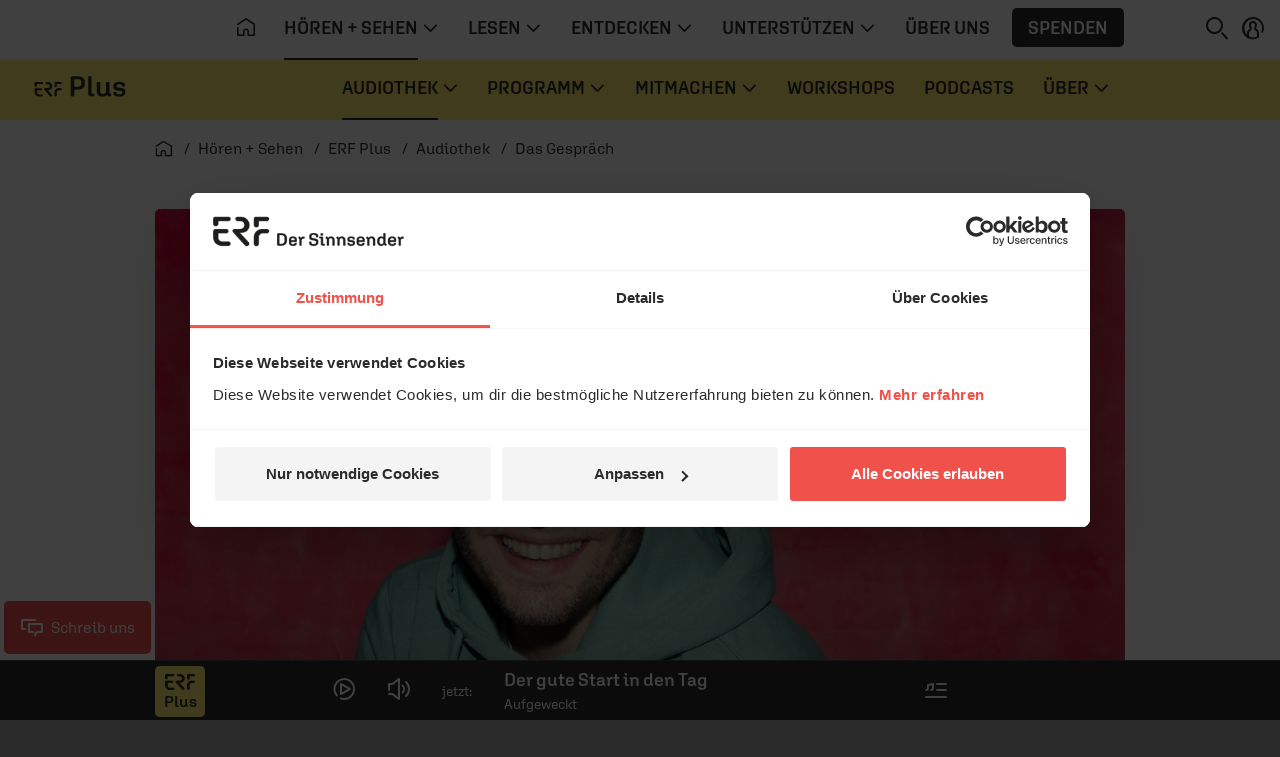

--- FILE ---
content_type: text/html; charset=UTF-8
request_url: https://www.erf.de/hoeren-sehen/erf-plus/audiothek/das-gespraech/38142-798
body_size: 14885
content:
<!doctype html>
<html lang="de" prefix="og: http://ogp.me/ns#">
<head>
        <script>
window.dataLayer = window.dataLayer || [];
function gtag(){dataLayer.push(arguments);}
gtag('js', new Date());
</script>    <script id="Cookiebot" src="https://consent.cookiebot.eu/uc.js" data-culture="de" data-cbid="1aa18f2d-877e-4ab4-8c5f-5c281e3c58a4" type="text/javascript" data-blockingmode="auto"></script>    <meta charset="utf-8" />
    <meta http-equiv="X-UA-Compatible" content="IE=edge,chrome=1" />
    <meta name="google-site-verification" content="RHwz9jfM9wuq1_lI6YSqYVBfYHniHpETR3OnbMTCBFE" />
    <meta name="google-site-verification" content="t6mpdCqCJ0zDkXM4fyNsfJ6dXgwyQdKH0rgtlkapNA4" />
    <meta name="viewport" content="width=device-width, initial-scale=1, shrink-to-fit=no" />
        <!-- ERF Plus -->        <link rel="apple-touch-icon" sizes="180x180" href="/data/manifest/plus/apple-touch-icon.png?v=pBzut9Eb" />
        <link rel="icon" type="image/png" sizes="32x32" href="/data/manifest/plus/favicon-32x32.png?v=pBzut9Eb" />
        <link rel="icon" type="image/png" sizes="16x16" href="/data/manifest/plus/favicon-16x16.png?v=pBzut9Eb" />
        <link rel="manifest" href="/data/manifest/plus/site.webmanifest?v=pBzut9Eb" />
        <link rel="mask-icon" href="/safari-pinned-tab.svg?v=pBzut9Eb" color="#f0514b" />
        <link rel="shortcut icon" href="/data/manifest/plus/favicon.ico?v=pBzut9Eb" />
        <meta name="msapplication-TileColor" content="#ffec73" />
        <meta name="msapplication-config" content="/data/manifest/plus/browserconfig.xml?v=pBzut9Eb" />
        <meta name="theme-color" content="#ffec73" />
        <meta name="apple-itunes-app" content="app-id=1182965099" />
                                        <title>„Jeder Mensch ist musikalisch“ - erf.de</title>

    <meta name="description" content="Musikproduzent und Gospelcoach Chris Lass: statt Theoriepauken Entdeckerfreude wecken." />

            <meta name="twitter:card" content="summary_large_image"/>

        <meta name="twitter:site" content="@ERFMedien_DE"/>

        <meta property="og:title"
              content="„Jeder Mensch ist musikalisch“ - erf.de"/>

        <meta property="og:type" content="article"/>

        <meta property="og:url" content="https://www.erf.de/hoeren-sehen/erf-plus/audiothek/das-gespraech/jeder-mensch-ist-musikalisch/38142-798"/>

        <meta property="og:image" content="https://www.erf.de/data/files/content.sources.r.erfplus.das.gespraech/1006203.jpg" />
<meta property="og:image:width" content="1120" />
<meta property="og:image:height" content="630" />
<meta property="og:image:secure_url" content="https://www.erf.de/data/files/content.sources.r.erfplus.das.gespraech/1006203.jpg" />
        <meta property="og:site_name" content="ERF Medien"/>

        <meta property="og:description" content="Musikproduzent und Gospelcoach Chris Lass: statt Theoriepauken Entdeckerfreude wecken."/>

        <meta property="og:locale" content="de_DE"/>

        <meta property="fb:admins" content="1240149597,100000969860132"/>
        <meta property="fb:pages" content="131191100238719"/>

            <link rel="amphtml" href="https://www.erf.de/amp/jeder-mensch-ist-musikalisch/38142-798"/>
    <link rel="canonical" href="https://www.erf.de/hoeren-sehen/erf-plus/audiothek/das-gespraech/jeder-mensch-ist-musikalisch/38142-798" />
    	<link rel="alternate" type="application/rss+xml" title="ERF Plus - Das Gespräch" href="https://www.erf.de/podcast/erf-plus-das-gespraech" />
    <!-- FONTS / CSS -->    <link href="/js/release/1.1.1206/build/web.css" rel="stylesheet" />
<link href="/js/release/1.1.1206/build/lazy-modules28.css" rel="stylesheet" />
<link href="/js/release/1.1.1206/build/lazy-vue0.css" rel="stylesheet" />
<link href="/js/release/1.1.1206/build/lazy-vue1.css" rel="stylesheet" />
<link href="/js/release/1.1.1206/build/lazy-vue2.css" rel="stylesheet" />
<link href="/js/release/1.1.1206/build/lazy-vue3.css" rel="stylesheet" />
<link href="/js/release/1.1.1206/build/lazy-vue5.css" rel="stylesheet" />
<link href="/js/release/1.1.1206/build/lazy-vue7.css" rel="stylesheet" />
<link href="/js/release/1.1.1206/build/lazy-vue8.css" rel="stylesheet" />
<link href="/js/release/1.1.1206/build/lazy-vue9.css" rel="stylesheet" />
<link href="/js/release/1.1.1206/build/lazy-vue10.css" rel="stylesheet" />
<link href="/js/release/1.1.1206/build/lazy-vue11.css" rel="stylesheet" />
<link href="/js/release/1.1.1206/build/lazy-vue12.css" rel="stylesheet" />
<link href="/js/release/1.1.1206/build/lazy-vue13.css" rel="stylesheet" />
<link href="/js/release/1.1.1206/build/lazy-vue15.css" rel="stylesheet" />
<link href="/js/release/1.1.1206/build/lazy-vue16.css" rel="stylesheet" />
<link href="/js/release/1.1.1206/build/lazy-vue17.css" rel="stylesheet" />
<link href="/js/release/1.1.1206/build/lazy-vue18.css" rel="stylesheet" />
<link href="/js/release/1.1.1206/build/lazy-vue19.css" rel="stylesheet" />
<link href="/js/release/1.1.1206/build/lazy-vue20.css" rel="stylesheet" />
<link href="/js/release/1.1.1206/build/lazy-vue21.css" rel="stylesheet" />
<link href="/js/release/1.1.1206/build/lazy-vue22.css" rel="stylesheet" />
<link href="/js/release/1.1.1206/build/lazy-vue23.css" rel="stylesheet" />
<link href="/js/release/1.1.1206/build/lazy-vue24.css" rel="stylesheet" />
<link href="/js/release/1.1.1206/build/lazy-vue25.css" rel="stylesheet" />
<link href="/js/release/1.1.1206/build/lazy-vue26.css" rel="stylesheet" />
<link href="/js/release/1.1.1206/build/lazy-vue27.css" rel="stylesheet" />
<link href="/js/release/1.1.1206/build/lazy-vue28.css" rel="stylesheet" />
<link href="/js/release/1.1.1206/build/lazy-vue29.css" rel="stylesheet" />
<link href="/js/release/1.1.1206/build/lazy-vue30.css" rel="stylesheet" />
<link href="/js/release/1.1.1206/build/lazy-vue31.css" rel="stylesheet" />
<link href="/js/release/1.1.1206/build/lazy-vue32.css" rel="stylesheet" />
<link href="/js/release/1.1.1206/build/lazy-vue33.css" rel="stylesheet" />
<link href="/js/release/1.1.1206/build/lazy-vue34.css" rel="stylesheet" />
<link href="/js/release/1.1.1206/build/lazy-vue35.css" rel="stylesheet" />
<link href="/js/release/1.1.1206/build/lazy-vue36.css" rel="stylesheet" />
<link href="/js/release/1.1.1206/build/lazy-vue38.css" rel="stylesheet" />
<link href="/js/release/1.1.1206/build/lazy-vue39.css" rel="stylesheet" />
<link href="/js/release/1.1.1206/build/lazy-vue40.css" rel="stylesheet" />
<link href="/js/release/1.1.1206/build/lazy-vue44.css" rel="stylesheet" />
<link href="/js/release/1.1.1206/build/lazy-vue45.css" rel="stylesheet" />
<link href="/js/release/1.1.1206/build/lazy-vue46.css" rel="stylesheet" />
<link href="/js/release/1.1.1206/build/lazy-vue48.css" rel="stylesheet" />
<link href="/js/release/1.1.1206/build/4334.css" rel="stylesheet" />
<link href="/js/release/1.1.1206/build/lazy-modules8.css" rel="stylesheet" />
<link href="/js/release/1.1.1206/build/lazy-modules10.css" rel="stylesheet" />
<link href="/js/release/1.1.1206/build/lazy-modules20.css" rel="stylesheet" />
<link href="/js/release/1.1.1206/build/lazy-modules22.css" rel="stylesheet" />
<link href="/js/release/1.1.1206/build/lazy-modules26.css" rel="stylesheet" />
<link href="/js/release/1.1.1206/build/lazy-modules38.css" rel="stylesheet" />
<link href="/js/release/1.1.1206/build/9384.css" rel="stylesheet" />
<link href="/js/release/1.1.1206/build/4200.css" rel="stylesheet" />
<meta name="color-scheme" content="light">        <script>
        var erfaWait=function(n,t){var a=0,e=setInterval(function(){a+=1,(n()||20===a)&&(clearInterval(e),n()&&t())},100)};window.erfa={page:function(n){erfaWait(function(){return window.ga},function(){window.ga("send","pageview",n.path)}),erfaWait(function(){return window._paq},function(){window._paq.push(["setCustomUrl",n.path]),window._paq.push(["trackPageView",n.title])})},event:function(n){erfaWait(function(){return window.ga},function(){window.ga("send","event",n.category,n.action,n.label,n.value)}),erfaWait(function(){return window._paq},function(){window._paq.push(["trackEvent",n.category,n.action,n.label,n.value])})}};
    </script></head>
<body class="plus" data-spy="scroll" data-target="#erf-main-nav" data-offset="120" style="--vh: 1vh;"><div id="container">    <header>    <div id="messages" aria-live="polite" class="container"></div>
            <a href="#content" class="sr-only sr-only-focusable">Navigation überspringen</a>        <nav id="erf-main-nav" class="with-banner">            <div class="erf-nav__bg bgbrandcolor d-flex">                <button class="btn d-lg-none d-print-none" data-toggle="nav" data-target="#erf-main-nav" aria-controls="erf-main-nav" aria-expanded="false" aria-label="Menü öffnen">                    <i class="ci ci-menu"></i>                </button>                            <div class="nav__logo">                <a href="/hoeren-sehen/erf-plus/5885?reset=1" title="ERF plus">                    <svg class=" logo-plus" role="img" aria-label="ERF plus Logo">                        <use xlink:href="/images/release/1.1.1206/v2021/all.svg#Logo_ERF_Plus"></use>                    </svg>                </a>            </div>
                        </div>
            <div class="erf-nav navbar navbar-expand-lg container-lg d-print-none">                <div class="erf-nav__content">                    <div class="erf-nav__content__header d-lg-none">                        <button class="btn btn__close d-lg-none" data-toggle="nav" data-target="#erf-main-nav" aria-controls="erf-main-nav" aria-expanded="false" aria-label="Menü schließen">                            <i class="ci ci-close"></i>                        </button>                        <button class="btn btn__back" data-toggle="nav__track" data-target="#erf-main-nav" aria-controls="erf-main-nav__track" aria-expanded="false" aria-label="Zurück zum Hauptmenü">                            <i class="ci ci-chevron-left"></i>&nbsp; Zurück
                        </button>                    </div>
                    <div class="nav__track" id="erf-main-nav__track">                                <div class="nav__track__item nav__primary">                        <div class="nav__logo">                <a href="/startseite/1?reset=1" title="ERF">                    <svg class="d-lg-none logo-erf-cr" role="img" aria-label="ERF Logo">                        <use xlink:href="/images/release/1.1.1206/v2021/all.svg#Logo_ERF_Dachmarke_Claim-rechts"></use>                    </svg>                </a>            </div>
                                                <ul class="nav nav__level-0 navbar-nav">                            <li class="nav-item d-none d-lg-block">                    <a class="nav-link" href="/startseite/1?ref=top&amp;reset=1" title="Startseite" aria-label="Startseite">                        <i class="ci ci-home" aria-hidden="true"></i>                    </a>                </li>                        
        <li class="nav-item dropdown">            <a class="nav-link dropdown-toggle active " title="" href="#" data-toggle="dropdown" aria-haspopup="true" aria-expanded="false" id="hoeren-sehen">                <span>Hören + Sehen</span>                                    <i class="ci ci-chevron-down" aria-hidden="true"></i>                            </a>                            <div class="dropdown-menu" aria-labelledby="hoeren-sehen">                    <ul class="nav nav__level-1 container">                        
        <li class="nav-item ">            <a class="nav-link  active " title="" href="/hoeren-sehen/erf-plus/5885?ref=top&amp;reset=1">                <span>ERF Plus</span>                            </a>                    </li>        
        <li class="nav-item ">            <a class="nav-link   " title="" href="/hoeren-sehen/erf-jess/51622?ref=top&amp;reset=1">                <span>ERF Jess</span>                            </a>                    </li>        
        <li class="nav-item ">            <a class="nav-link   " title="" href="/hoeren-sehen/podcasts/93?ref=top&amp;reset=1">                <span>Podcasts</span>                            </a>                    </li>        
        <li class="nav-item ">            <a class="nav-link   " title="" href="/hoeren-sehen/erf-mediathek/4049?ref=top&amp;reset=1">                <span>ERF Mediathek</span>                            </a>                    </li>        
        <li class="nav-item ">            <a class="nav-link   " title="" href="/hoeren-sehen/erf-mensch-gott/8190?ref=top&amp;reset=1">                <span>ERF Mensch Gott</span>                            </a>                    </li>        
        <li class="nav-item ">            <a class="nav-link   " title="" href="/hoeren-sehen/erf-gottesdienst/13682?ref=top&amp;reset=1">                <span>ERF Gottesdienst</span>                            </a>                    </li>        
        <li class="nav-item ">            <a class="nav-link   " title="" href="/hoeren-sehen/empfang/8628?ref=top&amp;reset=1">                <span>Empfang</span>                            </a>                    </li>                            </ul>
                    </div>
                    </li>        
        <li class="nav-item dropdown">            <a class="nav-link dropdown-toggle  " title="" href="#" data-toggle="dropdown" aria-haspopup="true" aria-expanded="false" id="lesen">                <span>Lesen</span>                                    <i class="ci ci-chevron-down" aria-hidden="true"></i>                            </a>                            <div class="dropdown-menu" aria-labelledby="lesen">                    <ul class="nav nav__level-1 container">                        
        <li class="nav-item ">            <a class="nav-link   " title="" href="/lesen/erf-antenne/130?ref=top&amp;reset=1">                <span>ERF Antenne</span>                            </a>                    </li>        
        <li class="nav-item ">            <a class="nav-link   " title="" href="/lesen/themen/8008?ref=top&amp;reset=1">                <span>Themen</span>                            </a>                    </li>        
        <li class="nav-item ">            <a class="nav-link   " title="" href="/lesen/themen/dossiers/30409?ref=top&amp;reset=1">                <span>Dossiers</span>                            </a>                    </li>        
        <li class="nav-item ">            <a class="nav-link   " title="" href="/lesen/glaubens-faq/33618?ref=top&amp;reset=1">                <span>Glaubens-FAQ</span>                            </a>                    </li>        
        <li class="nav-item ">            <a class="nav-link   onclick-outbound" title="" href="/lesen/newsletter/newsletter-bestellen/55680?ref=top&amp;reset=1" data-param="[&quot;this&quot;,&quot;Newsletter&quot;,&quot;BUTTON_MENU&quot;]">                <span>Newsletter</span>                            </a>                    </li>                            </ul>
                    </div>
                    </li>        
        <li class="nav-item dropdown">            <a class="nav-link dropdown-toggle  " title="" href="#" data-toggle="dropdown" aria-haspopup="true" aria-expanded="false" id="entdecken">                <span>Entdecken</span>                                    <i class="ci ci-chevron-down" aria-hidden="true"></i>                            </a>                            <div class="dropdown-menu" aria-labelledby="entdecken">                    <ul class="nav nav__level-1 container">                        
        <li class="nav-item ">            <a class="nav-link   " title="" href="https://www.bibleserver.com" target="_blank">                <span>ERF Bibleserver</span>                            </a>                    </li>        
        <li class="nav-item ">            <a class="nav-link   " title="" href="/entdecken/events/17100?ref=top&amp;reset=1">                <span>Events</span>                            </a>                    </li>        
        <li class="nav-item ">            <a class="nav-link   " title="" href="/entdecken/reiseportal/48?ref=top&amp;reset=1">                <span>Reiseportal</span>                            </a>                    </li>        
        <li class="nav-item ">            <a class="nav-link   " title="" href="https://shop.erf.de" target="_blank">                <span>ERF Shop</span>                            </a>                    </li>        
        <li class="nav-item ">            <a class="nav-link   " title="" href="/entdecken/erf-workshops/18000?ref=top&amp;reset=1">                <span>ERF Workshops</span>                            </a>                    </li>                            </ul>
                    </div>
                    </li>        
        <li class="nav-item dropdown">            <a class="nav-link dropdown-toggle  " title="" href="#" data-toggle="dropdown" aria-haspopup="true" aria-expanded="false" id="unterstuetzen">                <span>Unterstützen</span>                                    <i class="ci ci-chevron-down" aria-hidden="true"></i>                            </a>                            <div class="dropdown-menu" aria-labelledby="unterstuetzen">                    <ul class="nav nav__level-1 container">                        
        <li class="nav-item ">            <a class="nav-link   " title="" href="/unterstuetzen/spenden/4243?ref=top&amp;reset=1">                <span>Spenden</span>                            </a>                    </li>        
        <li class="nav-item ">            <a class="nav-link   " title="" href="/unterstuetzen/erf-freunde/16885?ref=top&amp;reset=1">                <span>ERF Freunde</span>                            </a>                    </li>        
        <li class="nav-item ">            <a class="nav-link   " title="" href="/unterstuetzen/erf-global-hope/30133?ref=top&amp;reset=1">                <span>ERF Global Hope</span>                            </a>                    </li>        
        <li class="nav-item ">            <a class="nav-link   " title="" href="/unterstuetzen/gebet-beim-erf/31436?ref=top&amp;reset=1">                <span>Gebet beim ERF</span>                            </a>                    </li>                            </ul>
                    </div>
                    </li>        
        <li class="nav-item ">            <a class="nav-link   " title="" href="/ueber-uns/50006?ref=top&amp;reset=1">                <span>Über uns</span>                            </a>                    </li>                                    <li class="nav-item d-none d-lg-flex">                    <button class="btn btn-menu_donation onclick-spenden" data-param="[null,&quot;BUTTON_MENU&quot;]">Spenden</button>                </li>                    </ul>
                            </div>
                                            <div class="nav__track__item nav__secondary">                            <div class="nav__logo">                <a href="/hoeren-sehen/erf-plus/5885?reset=1" title="ERF plus">                    <svg class=" logo-plus" role="img" aria-label="ERF plus Logo">                        <use xlink:href="/images/release/1.1.1206/v2021/all.svg#Logo_ERF_Plus"></use>                    </svg>                </a>            </div>
                                                    <ul class="nav nav__level-0 navbar-nav">                        
        <li class="nav-item dropdown">            <a class="nav-link dropdown-toggle active " title="" href="#" data-toggle="dropdown" aria-haspopup="true" aria-expanded="false" id="audiothek">                <span>Audiothek</span>                                    <i class="ci ci-chevron-down" aria-hidden="true"></i>                            </a>                            <div class="dropdown-menu" aria-labelledby="audiothek">                    <style>            .erf-nav.navbar .nav .dropdown-menu .nav ul.tseries {
                padding: 0 0.5rem;
                width: 100%;
                margin-bottom: 1rem;
            }

            .erf-nav.navbar .nav .dropdown-menu .nav ul.tseries .nav-link {
                width: 100%;
            }

            @media (min-width: 1050px) {
                .erf-nav.navbar .nav .dropdown-menu .nav .nav-item {
                    width: 100%!important;
                }

                .erf-nav.navbar .nav .dropdown-menu .nav ul.tseries {
                    width: 25%;
                    margin-bottom: 0;
                }
            }
        </style>        <div class="nav nav__level-1 container">                            <ul class="list-unstyled tseries">                    <li class="text-uppercase ml-n2">                        Live &amp; Magazin                    </li>                    
        <li class="nav-item ">            <a class="nav-link   " title="" href="/hoeren-sehen/erf-plus/audiothek/aktuelles-vom-tag/6719?ref=top&amp;reset=1">                <span>Aktuelles vom Tag</span>                            </a>                    </li>        
        <li class="nav-item ">            <a class="nav-link   " title="" href="/hoeren-sehen/erf-plus/audiothek/aufgeweckt/8295?ref=top&amp;reset=1">                <span>Aufgeweckt</span>                            </a>                    </li>        
        <li class="nav-item ">            <a class="nav-link   " title="" href="/hoeren-sehen/erf-plus/audiothek/der-feierabend/38184?ref=top&amp;reset=1">                <span>Der Feierabend</span>                            </a>                    </li>        
        <li class="nav-item ">            <a class="nav-link   " title="" href="/hoeren-sehen/erf-plus/audiothek/erf-plus-spezial/2295?ref=top&amp;reset=1">                <span>ERF Plus spezial</span>                            </a>                    </li>        
        <li class="nav-item ">            <a class="nav-link   " title="" href="/hoeren-sehen/erf-plus/audiothek/gern-gehoert/8308?ref=top&amp;reset=1">                <span>Gern Gehört</span>                            </a>                    </li>                        </ul>
                                <ul class="list-unstyled tseries">                    <li class="text-uppercase ml-n2">                        Bibel &amp; Leben                    </li>                    
        <li class="nav-item ">            <a class="nav-link   " title="" href="/hoeren-sehen/erf-plus/audiothek/angedacht/41405?ref=top&amp;reset=1">                <span>Angedacht</span>                            </a>                    </li>        
        <li class="nav-item ">            <a class="nav-link   " title="" href="/hoeren-sehen/erf-plus/audiothek/bibellesen-mit-ulrich-parzany/18034?ref=top&amp;reset=1">                <span>Bibellesen mit Ulrich Parzany</span>                            </a>                    </li>        
        <li class="nav-item ">            <a class="nav-link   " title="" href="/hoeren-sehen/erf-plus/audiothek/bibletunes/55199?ref=top&amp;reset=1">                <span>Bibletunes</span>                            </a>                    </li>        
        <li class="nav-item ">            <a class="nav-link   " title="" href="/hoeren-sehen/erf-plus/audiothek/erf-gottesdienst/8312?ref=top&amp;reset=1">                <span>ERF Gottesdienst</span>                            </a>                    </li>        
        <li class="nav-item ">            <a class="nav-link   " title="" href="/hoeren-sehen/erf-plus/audiothek/gib-alles-nur-nicht-auf/40135?ref=top&amp;reset=1">                <span>Gib alles, nur nicht auf!</span>                            </a>                    </li>        
        <li class="nav-item ">            <a class="nav-link   " title="" href="/hoeren-sehen/erf-plus/audiothek/herz-mund/57149?ref=top&amp;reset=1">                <span>HERZ+MUND</span>                            </a>                    </li>        
        <li class="nav-item ">            <a class="nav-link   " title="" href="/hoeren-sehen/erf-plus/audiothek/wortgut/20599?ref=top&amp;reset=1">                <span>WortGut</span>                            </a>                    </li>                        </ul>
                                <ul class="list-unstyled tseries">                    <li class="text-uppercase ml-n2">                        Tägliche Impulse                    </li>                    
        <li class="nav-item ">            <a class="nav-link   " title="" href="/hoeren-sehen/erf-plus/audiothek/anstoss/72?ref=top&amp;reset=1">                <span>Anstoß</span>                            </a>                    </li>        
        <li class="nav-item ">            <a class="nav-link   " title="" href="/hoeren-sehen/erf-plus/audiothek/bibel-heute/5222?ref=top&amp;reset=1">                <span>Bibel heute</span>                            </a>                    </li>        
        <li class="nav-item ">            <a class="nav-link   " title="" href="/hoeren-sehen/erf-plus/audiothek/durch-die-bibel/10932?ref=top&amp;reset=1">                <span>Durch die Bibel</span>                            </a>                    </li>        
        <li class="nav-item ">            <a class="nav-link   " title="" href="/hoeren-sehen/erf-plus/audiothek/ein-wunder-fuer-jeden-tag/41650?ref=top&amp;reset=1">                <span>Ein Wunder für jeden Tag</span>                            </a>                    </li>        
        <li class="nav-item ">            <a class="nav-link   " title="" href="/hoeren-sehen/erf-plus/audiothek/kurzgefasst/58467?ref=top&amp;reset=1">                <span>Kurzgefasst</span>                            </a>                    </li>        
        <li class="nav-item ">            <a class="nav-link   " title="" href="/hoeren-sehen/erf-plus/audiothek/wort-zum-tag/73?ref=top&amp;reset=1">                <span>Wort zum Tag</span>                            </a>                    </li>                        </ul>
                                <ul class="list-unstyled tseries">                    <li class="text-uppercase ml-n2">                        Kultur &amp; Menschen                    </li>                    
        <li class="nav-item ">            <a class="nav-link  active " title="" href="/hoeren-sehen/erf-plus/audiothek/das-gespraech/38142?ref=top&amp;reset=1">                <span>Das Gespräch</span>                            </a>                    </li>        
        <li class="nav-item ">            <a class="nav-link   " title="" href="/hoeren-sehen/erf-plus/audiothek/die-musik-geschichte/37248?ref=top&amp;reset=1">                <span>Die Musik-Geschichte</span>                            </a>                    </li>        
        <li class="nav-item ">            <a class="nav-link   " title="" href="/hoeren-sehen/erf-plus/audiothek/erf-mensch-gott/40331?ref=top&amp;reset=1">                <span>ERF Mensch Gott</span>                            </a>                    </li>        
        <li class="nav-item ">            <a class="nav-link   " title="" href="/hoeren-sehen/erf-plus/audiothek/lesezeichen/3680?ref=top&amp;reset=1">                <span>Lesezeichen</span>                            </a>                    </li>        
        <li class="nav-item ">            <a class="nav-link   " title="" href="/hoeren-sehen/erf-plus/audiothek/lied-der-woche/2933?ref=top&amp;reset=1">                <span>Lied der Woche</span>                            </a>                    </li>        
        <li class="nav-item ">            <a class="nav-link   " title="" href="/hoeren-sehen/erf-plus/audiothek/musik-spezial/38218?ref=top&amp;reset=1">                <span>Musik spezial</span>                            </a>                    </li>        
        <li class="nav-item ">            <a class="nav-link   " title="" href="/hoeren-sehen/erf-plus/audiothek/vorgelesen/40972?ref=top&amp;reset=1">                <span>Vorgelesen</span>                            </a>                    </li>                        </ul>
                        </div>
                        </div>
                    </li>        
        <li class="nav-item dropdown">            <a class="nav-link dropdown-toggle  " title="" href="#" data-toggle="dropdown" aria-haspopup="true" aria-expanded="false" id="programm">                <span>Programm</span>                                    <i class="ci ci-chevron-down" aria-hidden="true"></i>                            </a>                            <div class="dropdown-menu" aria-labelledby="programm">                    <ul class="nav nav__level-1 container">                        
        <li class="nav-item ">            <a class="nav-link   " title="" href="/hoeren-sehen/erf-plus/programm/4167?ref=top&amp;reset=1">                <span>Tagesprogramm</span>                            </a>                    </li>        
        <li class="nav-item ">            <a class="nav-link   " title="" href="/hoeren-sehen/erf-plus/programm/playlist/1220?ref=top&amp;reset=1">                <span>Playlist</span>                            </a>                    </li>                            </ul>
                    </div>
                    </li>        
        <li class="nav-item dropdown">            <a class="nav-link dropdown-toggle  " title="" href="#" data-toggle="dropdown" aria-haspopup="true" aria-expanded="false" id="mitmachen">                <span>Mitmachen</span>                                    <i class="ci ci-chevron-down" aria-hidden="true"></i>                            </a>                            <div class="dropdown-menu" aria-labelledby="mitmachen">                    <ul class="nav nav__level-1 container">                        
        <li class="nav-item ">            <a class="nav-link   " title="" href="/hoeren-sehen/erf-plus/mitmachen/spenden/57538?ref=top&amp;reset=1">                <span>Spenden</span>                            </a>                    </li>        
        <li class="nav-item ">            <a class="nav-link   " title="" href="/hoeren-sehen/erf-plus/mitmachen/das-gebet/58621?ref=top&amp;reset=1">                <span>Das Gebet</span>                            </a>                    </li>        
        <li class="nav-item ">            <a class="nav-link   " title="" href="/hoeren-sehen/erf-plus/mitmachen/erf-plus-freunde/58132?ref=top&amp;reset=1">                <span>ERF Plus Freunde</span>                            </a>                    </li>        
        <li class="nav-item ">            <a class="nav-link   " title="" href="/hoeren-sehen/erf-plus/mitmachen/liedwunsch/1224?ref=top&amp;reset=1">                <span>Liedwunsch</span>                            </a>                    </li>        
        <li class="nav-item ">            <a class="nav-link   " title="" href="/entdecken/events/17100?ref=top&amp;reset=1">                <span>Events</span>                            </a>                    </li>        
        <li class="nav-item ">            <a class="nav-link   " title="" href="/hoeren-sehen/erf-plus/mitmachen/ehrenamt/57247?ref=top&amp;reset=1">                <span>Ehrenamt</span>                            </a>                    </li>        
        <li class="nav-item ">            <a class="nav-link   " title="" href="/hoeren-sehen/erf-plus/mitmachen/kontakt/57403?ref=top&amp;reset=1">                <span>Kontakt</span>                            </a>                    </li>                            </ul>
                    </div>
                    </li>        
        <li class="nav-item ">            <a class="nav-link   " title="" href="/hoeren-sehen/erf-plus/workshops/34207?ref=top&amp;reset=1">                <span>Workshops</span>                            </a>                    </li>        
        <li class="nav-item ">            <a class="nav-link   " title="" href="/hoeren-sehen/erf-plus/podcasts/57423?ref=top&amp;reset=1">                <span>Podcasts</span>                            </a>                    </li>        
        <li class="nav-item dropdown">            <a class="nav-link dropdown-toggle  " title="" href="#" data-toggle="dropdown" aria-haspopup="true" aria-expanded="false" id="ueber">                <span>Über</span>                                    <i class="ci ci-chevron-down" aria-hidden="true"></i>                            </a>                            <div class="dropdown-menu" aria-labelledby="ueber">                    <ul class="nav nav__level-1 container">                        
        <li class="nav-item ">            <a class="nav-link   " title="" href="/hoeren-sehen/erf-plus/ueber/team/8476?ref=top&amp;reset=1">                <span>Team</span>                            </a>                    </li>        
        <li class="nav-item ">            <a class="nav-link   " title="" href="/8628?reset=1#erfplus" target="_blank">                <span>Empfang</span>                            </a>                    </li>        
        <li class="nav-item ">            <a class="nav-link   " title="" href="/hoeren-sehen/erf-plus/ueber/app/20834?ref=top&amp;reset=1">                <span>App</span>                            </a>                    </li>                            </ul>
                    </div>
                    </li>                            </ul>
                                </div>
                                </div>
                            <div class="erf-nav__content__footer px-3 pb-3 d-lg-none" id="login_mobile">
            <div class="py-3 d-flex flex-column align-items-start justify-content-center">
                <button class="btn btn-menu_donation onclick-spenden" data-param="[null,&quot;BUTTON_MENU&quot;]">Spenden</button>
                                    <button class="btn p-0 d-inline-flex align-items-center justify-content-start onclick-login">
                        <i class="ci ci-profile mr-2"></i>&nbsp;ANMELDEN
                    </button>
                            </div>

        </div>

                            <div class="erf-nav__content__footer__bc px-3 pt-3 d-lg-none">                                <nav class="breadcrumb ">            <ol itemscope="itemscope" itemtype="https://schema.org/BreadcrumbList">                <li itemprop="itemListElement" itemscope="itemscope" itemtype="https://schema.org/ListItem">                    <a itemprop="item" href="/startseite/1?reset=1" title="Startseite">                        <i class="ci ci-home" aria-hidden="true"></i>                        <span itemprop="name" class="sr-only">Startseite</span>                    </a>                    <meta itemprop="position" content="1" />
                </li>                                    <li itemprop="itemListElement" itemscope="itemscope" itemtype="https://schema.org/ListItem">                        <a itemprop="item" href="/hoeren-sehen/1?reset=1">                            <span itemprop="name">Hören + Sehen</span>                        </a>                        <meta itemprop="position" content="2" />
                    </li>                                    <li itemprop="itemListElement" itemscope="itemscope" itemtype="https://schema.org/ListItem">                        <a itemprop="item" href="/hoeren-sehen/erf-plus/5885?reset=1">                            <span itemprop="name">ERF Plus</span>                        </a>                        <meta itemprop="position" content="3" />
                    </li>                                    <li itemprop="itemListElement" itemscope="itemscope" itemtype="https://schema.org/ListItem">                        <a itemprop="item" href="/hoeren-sehen/erf-plus/audiothek/65?reset=1">                            <span itemprop="name">Audiothek</span>                        </a>                        <meta itemprop="position" content="4" />
                    </li>                                    <li itemprop="itemListElement" itemscope="itemscope" itemtype="https://schema.org/ListItem">                        <a itemprop="item" href="/hoeren-sehen/erf-plus/audiothek/das-gespraech/38142?reset=1">                            <span itemprop="name">Das Gespräch</span>                        </a>                        <meta itemprop="position" content="5" />
                    </li>                            </ol>        </nav>                            </div>
                </div>
            </div>
            <div class="erf-nav__features d-print-none">                <div id="erf-nav__features__target" class="d-inline-block"></div>
                <button class="btn p-0 mr-0 mr-lg-2" aria-expanded="true" aria-controls="collapseSearch" id="searchBTN" aria-label="Suchen">                    <i class="ci ci-search"></i>                </button>                                <button class="btn p-0 d-none d-lg-inline-block onclick-login" aria-label="anmelden" id="login">
            <i class="ci ci-profile"></i>
        </button>
                        </div>
            <!-- Search Collapse -->
<div id="collapseSearch" class="search ">
    <div class="container">
        <div class="row">
            <div class="offset-md-1 col-md-10 px-3 px-md-gap">
                <form action="/act.php?PHPSESSID=ba5a7fc249accc4b37d8895eaafdb6ab" method="post" role="search">
                    <label for="NAV_MetaSuchtext" class="invisible">Suche auf erf.de</label>
                    <input type="search" name="NAV_MetaSuchtext" class="form-control" placeholder="Suchen" id="NAV_MetaSuchtext" value="" />

                    <input name="node" type="hidden" value="1097" />

                    <input name="range" type="hidden" value="" />

                    <input name="page" type="hidden" value="1" />

                    <input name="NAV_CatSelect" type="hidden" value="0" />

                    <button type="submit" name="find" class="btn" aria-label="Suche auslösen"><i class="ci ci-search"></i></button>
                </form>

            </div>

        </div>

    </div>

</div>
            <div class="erf-nav__overlay d-print-none"></div>
        </nav>                    <div class="navbar-brand__banner"></div>
            </header>    <main class="main">                <div id="content" class="container">                                <div class="row mb-lg-4"><div class="col-12">        <nav class="breadcrumb d-none d-lg-block">
            <ol itemscope="itemscope" itemtype="https://schema.org/BreadcrumbList">
                <li itemprop="itemListElement" itemscope="itemscope"
                    itemtype="https://schema.org/ListItem">
                    <a itemprop="item" href="/startseite/1?reset=1" title="Startseite">
                        <i class="ci ci-home" aria-hidden="true"></i>
                        <span itemprop="name" class="sr-only">Startseite</span>
                    </a>
                    <meta itemprop="position" content="1"/>

                </li>
                                    <li itemprop="itemListElement" itemscope="itemscope"
                        itemtype="https://schema.org/ListItem">
                        <a itemprop="item" href="/hoeren-sehen/1?reset=1">
                            <span itemprop="name">Hören + Sehen</span>
                        </a>
                        <meta itemprop="position" content="2"/>

                    </li>
                                    <li itemprop="itemListElement" itemscope="itemscope"
                        itemtype="https://schema.org/ListItem">
                        <a itemprop="item" href="/hoeren-sehen/erf-plus/5885?reset=1">
                            <span itemprop="name">ERF Plus</span>
                        </a>
                        <meta itemprop="position" content="3"/>

                    </li>
                                    <li itemprop="itemListElement" itemscope="itemscope"
                        itemtype="https://schema.org/ListItem">
                        <a itemprop="item" href="/hoeren-sehen/erf-plus/audiothek/65?reset=1">
                            <span itemprop="name">Audiothek</span>
                        </a>
                        <meta itemprop="position" content="4"/>

                    </li>
                                    <li itemprop="itemListElement" itemscope="itemscope"
                        itemtype="https://schema.org/ListItem">
                        <a itemprop="item" href="/hoeren-sehen/erf-plus/audiothek/das-gespraech/38142?reset=1">
                            <span itemprop="name">Das Gespräch</span>
                        </a>
                        <meta itemprop="position" content="5"/>

                    </li>
                            </ol>
        </nav>

        </div>
</div>
<div id="mediathek" class="border-transparent"><div class="row"><div class="col-12"><article class="mt-3 mt-sm-4 mt-md-5 mt-lg-0"><header>                <figure class="header_image_copyright">
                    <img src="/data/files/content.sources.r.erfplus.das.gespraech/1006203.jpg" aria-label="„Jeder Mensch ist musikalisch“" width="1120" height="630" />
                    <figcaption class="copyright">© Marta Urbanelis</figcaption>
                </figure>
                <div class="row"><div class="offset-md-1 col-lg-8 col-md-10"><hgroup><h3 class="card-roof-line font-weight-bold"><time pubdate="pubdate" datetime="2024-08-01">01.08.2024</time><span class="font-weight-normal"> / Das Gespräch</span></h3><h1>„Jeder Mensch ist musikalisch“</h1><p class="erf-plus-daily">Musikproduzent und Gospelcoach Chris Lass: statt Theoriepauken Entdeckerfreude wecken.</p>
</hgroup></div>
</div>
</header><div class="row"><div class="offset-md-1 col-lg-8 col-md-10"></div>
</div>
<div class="row"><div class="offset-md-1 col-md-11"><div data-comp-name="AudioPlayer" class="vue-loading erf-audio no-print plus" data-player-id="player1662229113" data-file="/data/files/content.sources.r.erfplus.das.gespraech/1006039.mp3" data-title="„Jeder Mensch ist musikalisch“" data-album="Das Gespräch" data-artwork="/data/files/workflow.modules/1101349_1120_retina.jpg" data-download="true" data-podcast="true"></div>

</div>
</div>
            <div class="row">
                <div class="offset-md-1 col-md-8">
                    <div class="article_bottom mb-4">
                                    <div class="share-box d-print-none social-fixed">
                <ul class="social_media erf-social_media flex-wrap">
                    <li>
                        <a href="whatsapp://send?text=%E2%80%9EJeder%20Mensch%20ist%20musikalisch%E2%80%9C%3A%20https%3A%2F%2Fwww.erf.de%2Fhoeren-sehen%2Ferf-plus%2Faudiothek%2Fdas-gespraech%2Fjeder-mensch-ist-musikalisch%2F38142-798"
                           target="_blank" onclick="return gaOutboundLink(this, 'share-buttons', 'whatsapp');"
                           aria-label="Auf Whatsapp teilen">
                            <i class="ci ci-whatsapp" aria-hidden="true"></i>
                        </a>
                    </li>
                    <li>
                        <a href="https://www.facebook.com/share.php?u=https%3A%2F%2Fwww.erf.de%2Fhoeren-sehen%2Ferf-plus%2Faudiothek%2Fdas-gespraech%2Fjeder-mensch-ist-musikalisch%2F38142-798"
                           data-popup="yes" target="_blank"
                           onclick="return gaOutboundLink(this, 'share-buttons', 'facebook');"
                           aria-label="Auf Facebook teilen">
                            <i class="ci ci-facebook" aria-hidden="true"></i>
                        </a>
                    </li>
                    <li>
                        <a href="https://twitter.com/intent/tweet?text=%E2%80%9EJeder%20Mensch%20ist%20musikalisch%E2%80%9C%3A%20https%3A%2F%2Fwww.erf.de%2Fhoeren-sehen%2Ferf-plus%2Faudiothek%2Fdas-gespraech%2Fjeder-mensch-ist-musikalisch%2F38142-798"
                           target="_blank" data-popup="yes"
                           onclick="return gaOutboundLink(this, 'share-buttons', 'twitter');"
                           aria-label="Auf X teilen">
                            <i class="ci ci-x" aria-hidden="true"></i>
                        </a>
                    </li>
                    <li>
                        <a href="https://t.me/share/url?url=https%3A%2F%2Fwww.erf.de%2Fhoeren-sehen%2Ferf-plus%2Faudiothek%2Fdas-gespraech%2Fjeder-mensch-ist-musikalisch%2F38142-798&amp;text=https%3A%2F%2Fwww.erf.de%2Fhoeren-sehen%2Ferf-plus%2Faudiothek%2Fdas-gespraech%2Fjeder-mensch-ist-musikalisch%2F38142-798"
                           target="_blank" data-popup="yes"
                           onclick="return gaOutboundLink(this, 'share-buttons', 'telegram');"
                           aria-label="Auf Telegram teilen">
                            <i class="ci ci-telegram" aria-hidden="true"></i>
                        </a>
                    </li>
                    <li>
                        <a href="/cdn-cgi/l/email-protection#[base64]" target="_blank" onclick="return gaOutboundLink(this, 'share-buttons', 'email');" aria-label="Beitrag per E-Mail weiterempfehlen">
                            <i class="ci ci-email" aria-hidden="true"></i>
                        </a>
                    </li>
                    <li>
                        <a href="https://www.linkedin.com/shareArticle?mini=true&amp;url=https%3A%2F%2Fwww.erf.de%2Fhoeren-sehen%2Ferf-plus%2Faudiothek%2Fdas-gespraech%2Fjeder-mensch-ist-musikalisch%2F38142-798&amp;title=%E2%80%9EJeder%20Mensch%20ist%20musikalisch%E2%80%9C"
                           target="_blank" data-popup="yes"
                           onclick="return gaOutboundLink(this, 'share-buttons', 'linkedin');"
                           aria-label="Auf LinkedIn teilen">
                            <i class="ci ci-linkedin" aria-hidden="true"></i>
                        </a>
                    </li>
                    <li>
                        <a href="javascript:void(0)"
                           target="_self"
                           data-toggle="tooltip"
                           data-mode="clipboard"
                           data-url="https://www.erf.de/hoeren-sehen/erf-plus/audiothek/das-gespraech/jeder-mensch-ist-musikalisch/38142-798"
                           data-message="Link kopiert!"
                           onclick="return gaOutboundLink(this, 'share-buttons', 'copy');"
                           aria-label="Link kopieren">
                            <i class="ci ci-copy" aria-hidden="true"></i>
                        </a>
                    </li>
                                    </ul>

            </div>

                                </div>

                </div>

            </div>

            <div class="row"><div class="offset-md-1 col-md-7"><p><p>&bdquo;Einfach ans Klavier setzen und den T&ouml;nen lauschen&nbsp;ist uns abhanden gekommen, weil wir in der westlichen P&auml;dagogik das Theorielernen an erste Stelle setzen&ldquo;, sagt der Gospelcoach und erfolgreiche Musikproduzent <a href="https://www.chrislassproducer.com/" target="_blank">Chriss Lass</a>, zu dessen Kunden u.a.&nbsp;<a href="https://www.samsamba.de/" target="_blank">Sam Samba</a>&nbsp;und Voice of Germany-Gewinner&nbsp;<a href="https://samuelroesch.de/website.html" target="_blank">Samuel R&ouml;sch</a>&nbsp;geh&ouml;ren.</p>


<p>Deshalb setzt er bei seinen Seminaren und Produktionen zun&auml;chst auf Emotionen und macht aus Entdeckerfreude Musik, die er mit gro&szlig;er Begeisterung auch als Dirigent von Gospelch&ouml;ren auf die S&auml;ngerinnen und S&auml;nger &uuml;bertr&auml;gt.</p>


<p>Wie das geht&nbsp;und warum kein geringerer als der Sch&ouml;pfergott selbst f&uuml;r <strong>Chris Lass</strong> Vorbild und Inspiration ist, erz&auml;hlt er in seinem Bremer Studio ERF Reporter<strong> Andreas Odrich</strong>.</p>

</p>
</div>
<aside class="col-md-4 px-md-5 px-0 col-11"><div class="row row-top autor" itemtype="http://schema.org/Person" itemscope="itemscope"><div class="col-12 lead" itemprop="name">Andreas Odrich</div>
<div class="col-6 col-md-12 mb-3">                    <figure class="mb-0">
                        <img class="rounded" src="/data/files/content.sources.kom.mitarbeiter/942820.jpg" alt="Andreas Odrich"
                             width="630"
                             height="630" loading="lazy"/>
                        <figcaption
                            class="copyright">© Carsten Meier /&nbsp;ERF</figcaption>
                    </figure>
                    <p class="font-aglet">Redakteur</p>

                    </div>

                    </div>
</aside></div>
<div class="row"><div class="offset-md-1 col-md-10"><footer class="my-3 my-md-5">        <div class="content-links">
                            <h4 class="lead">Links zur Sendung</h4>
                        <ul class="list-unstyled">
                                    <li>
                                <a class="further-link" href="https://www.erf.de/hoeren-sehen/erf-jess/inhalte/talkwerk/heilig-abend-zerstoert/51690-187" >
            Chris Lass bei ERF Jess Talkwerk            <i class="ci ci-chevron-right" aria-hidden="true"></i>
        </a>
                            </li>
                                        <li>
                                <a class="further-link" href="https://worshipgospel.de/chrislass-com/" target="_blank">
            Zur Website von Chris Lass            <i class="ci ci-chevron-right" aria-hidden="true"></i>
        </a>
                            </li>
                                </ul>

        </div>

        <div class="shopWrapper" id="Shoplinks"><h4 class="shopPrefixTitle mb-4">Produkte zur Sendung</h4><article class="shopFeature bg-light blend-shop-image-on-dark rounded p-3 p-lg-4 row my-1"><div class="col-sm-2 col-lg-2 col-md-3 col-4"><figure class="m-0"><a href="https://shop.erf.de/products/00/118042" target="_blank" onclick="return gaOutboundLink(this, 'product', 'https://shop.erf.de/products/00/118042');"><img class="blend-multiply w-auto" src="/data/files/features.shopquickdata/1056060.jpg" alt="Don&#039;t lose your Faith" loading="lazy" /></a></figure></div>
<div class="col-sm-10 col-md-9 col-lg-10 pl-3 pl-lg-5 col-8"><header><h4><a href="https://shop.erf.de/products/00/118042" target="_blank" onclick="return gaOutboundLink(this, 'product', 'https://shop.erf.de/products/00/118042');">Don't lose your Faith</a></h4></header><p class="mb-0 font-size-base">Lass, Chris (Interpret)</p>
<p class="mb-0 font-size-base">12,95 EUR</p>
</div>
</article><div id="shop-support-hint" class="col-12 my-3"><p class="annotation small">Mit einer Bestellung in unserem Shop unterstützen Sie die Arbeit des ERF.</p>
</div>
</div>
        <div class="d-flex flex-column align-items-start">
                    <a href="https://www.yumpu.com/de/document/fullscreen/63256512" class="d-flex further-link "
               onclick="return gaOutboundLink(this, 'antenne', 'ERF Antenne 0506|2020');" data-toggle="tooltip" data-html="true" title="&lt;img style=&#039;width: 200px&#039; width=&#039;453&#039; height=&#039;640&#039; src=&#039;https://img.yumpu.com/63256512/1/500x640/erf-antenne-0506-2020-wenn-die-seele-singt.jpg&#039; alt=&#039;ERF Antenne 0506|2020 Wenn die Seele singt&#039;/&gt;">ERF Antenne online lesen
                <i class="ci ci-chevron-right" aria-hidden="true"></i>
            </a>

                            <a href="/lesen/themen/dossiers/musik/39278?reset=1" class="justify-content-center mb-3 further-link">Dossier zum Thema: „Musik“                    <i class="ci ci-chevron-right" aria-hidden="true"></i>
                </a>
                    </div>

        <div class="terms"><a class="further-link btn" href="/nutzungsbedingungen-inhalte">Nutzungsrechte</a></div>
</footer></div>
</div>
<div class="onepager-section-wrapper--light"><div data-comp-name="Comments" class="" data-count="1" data-text-length="0"  data-cut-limit="5" data-domain="default" data-all-title="Alle Kommentare"><div id="comments" class="section" title="Kommentare"><div class="compact_hide row bg-white rounded-top stroke-section pt-5"><div class="offset-md-1 col-md-10 col-lg-8 px-3 px-md-gap"><h2>Ihr Kommentar</h2><div id="comment_success" class="py-3"></div>
</div>
</div>
<form id="comments_form" action="" class="hidden-print clearfix mb-5"><div class="row bg-white rounded-bottom"><div class="offset-md-1 col-md-8  px-3 px-md-gap"><div id="comment_error" class="w-100"></div>
<input type="hidden" name="module" value="676" />
<input type="hidden" name="item" value="798" />
<input type="hidden" name="comment_save" value="Speichern" />
<input type="hidden" name="node" value="38142" />
<div class="form-group mb-3">
					<label for="comment_name">Name:</label>
                    <input id="comment_name" type="text" name="comment_name" required="required" aria-required="true" class="form-control" maxlength="45" value="" />

					</div>
<div class="form-group mb-3">
					<label for="comment_email">E-Mail:</label>
					<input type="email" id="comment_email" name="comment_email" required="required" aria-required="true" class="form-control" maxlength="65" value="" />

					<small id="emailHelp" class="form-text text-muted">Die E-Mail-Adresse wird nicht veröffentlicht.</small>
					</div>
<div class="form-group mb-3 comment_text_parent">
					<label for="comment_text">Kommentar:</label>
					<textarea id="comment_text" name="comment_text" required="required" aria-required="true" class="form-control"></textarea>
<span class="text-muted small charsRemaining"></span>
					</div>
<div class="custom-form-check">
                    <input type="hidden" name="private_comment" value="no" />

					<input type="checkbox" value="yes" name="private_comment" id="private_comment" class="form-check-input" />

					<label for="private_comment" class="d-block">Meinen Kommentar nicht öffentlich teilen.</label></div>
<div class="custom-form-check">
                    <input type="hidden" name="terms_of_use" value="no" />

					<input type="checkbox" value="yes" name="terms_of_use" id="terms_of_use" required="required" aria-required="true" class="form-check-input" />

					<label for="terms_of_use" class="d-block">
					Ich bin damit einverstanden, dass meine Angaben anonymisiert erfasst und zum Zweck der Verbesserung unseres Online-Angebots ausgewertet werden. Es erfolgt keine Weitergabe Ihrer Daten an Dritte. Näheres siehe <a href="/download/pdf/Datenschutzerklaerung_ERF_Medien.pdf" target="_blank">Datenschutzerklärung</a>.</label></div>
<div class="form-row mb-3"><div class="col"><div class="form-text text-muted small">Alle Kommentare werden redaktionell geprüft. Wir behalten uns das Kürzen von Kommentaren vor. Ein Recht auf Veröffentlichung besteht nicht. Bitte beachten Sie beim Schreiben Ihres Kommentars unsere <a href="/download/pdf/agb/ERF_Netiquette_Kommentare.pdf" target="_blank">Netiquette</a>.</div>
</div>
</div>
</div>
</div>
<div class="mx-ngap"><button type="submit" class="btn color w-100 mt-1">Absenden</button></div>
</form>
<div id="comments_list"><h2 class="offset-md-1">Kommentare (1)</h2><div class="offset-md-1 col-md-10 col-lg-8 pb-2 px-3 px-md-gap"><small>Die in den Kommentaren geäußerten Inhalte und Meinungen geben ausschließlich die persönliche Meinung der jeweiligen Verfasser wieder. Der ERF übernimmt keine Gewähr für die Richtigkeit, Vollständigkeit oder Rechtmäßigkeit der von Nutzern veröffentlichten Kommentare.</small>
</div>
<meta itemprop="interactionCount" content="UserComments:1" />
<article id="comment_42394" class="row bg-white rounded mb-1 comment active"><div class="offset-md-1 col-md-10 col-lg-8 pt-4 pb-2 px-3 px-md-gap"><header itemscope="itemscope" itemtype="http://schema.org/Person" ><strong itemprop="name">Susanne L.</strong> / <time datetime="2023-07-06T22:30:23+02:00" pubdate="pubdate">06.07.2023, 22:30 Uhr</time></header><p class="mt-3">Herzlichen Dank für diese mega interessante Sendung!</p>
</div>
</article><div class="mb-5 spacer pb-5"></div>
</div>
</div>
</div>
</div>
<div class="card--light mt-5">        <h2 class="stroke-end d-print-none">Das könnte Sie auch interessieren</h2>
        <section class="card--white" data-comp-name="ContentSlider" data-comp-props="{&quot;slidesToShow&quot;:3,&quot;itemClass&quot;:&quot;vue-slider-item&quot;}">
                            <div class="vue-slider-item h-100">
                                            <section class="erf-teaser-card-init" data-url="https://www.erf.de/hoeren-sehen/erf-jess/radio/talkwerk/heilig-abend-zerstoert/51690-187"><a href="https://www.erf.de/hoeren-sehen/erf-jess/radio/talkwerk/heilig-abend-zerstoert/51690-187" title="Heilig Abend zerstört">Heilig Abend zerstört</a></section>                                    </div>

                            <div class="vue-slider-item h-100">
                                            <section class="erf-teaser-card-init" data-url="https://www.erf.de/hoeren-sehen/erf-plus/audiothek/calando/hope-into-chaos/1127-3855"><a href="https://www.erf.de/hoeren-sehen/erf-plus/audiothek/calando/hope-into-chaos/1127-3855" title="Hope into Chaos">Hope into Chaos</a></section>                                    </div>

                            <div class="vue-slider-item h-100">
                                            <section class="erf-teaser-card-init" data-url="https://www.erf.de/hoeren-sehen/erf-plus/audiothek/das-gespraech/happy-christmas-to-all/38142-484"><a href="https://www.erf.de/hoeren-sehen/erf-plus/audiothek/das-gespraech/happy-christmas-to-all/38142-484" title="Happy Christmas to All">Happy Christmas to All</a></section>                                    </div>

                            <div class="vue-slider-item h-100">
                                            <section class="erf-teaser-card-init" data-url="https://www.erf.de/hoeren-sehen/erf-plus/audiothek/das-gespraech/gospel-gegen-den-corona-blues/38142-206"><a href="https://www.erf.de/hoeren-sehen/erf-plus/audiothek/das-gespraech/gospel-gegen-den-corona-blues/38142-206" title="Gospel gegen den Corona-Blues">Gospel gegen den Corona-Blues</a></section>                                    </div>

                            <div class="vue-slider-item h-100">
                                                    <section class="erf-teaser-card-init" data-url="https://www.erf.de/hoeren-sehen/erf-plus/audiothek/das-gespraech/was-fuer-ein-wunder/38142-189?reset=1"
                 title="Was fuer ein wunder"><a href="https://www.erf.de/hoeren-sehen/erf-plus/audiothek/das-gespraech/was-fuer-ein-wunder/38142-189?reset=1">Was fuer ein wunder</a></section>
                                            </div>

                            <div class="vue-slider-item h-100">
                                            <section class="erf-teaser-card-init" data-url="https://www.erf.de/hoeren-sehen/erf-plus/audiothek/das-gespraech/geschichten-die-das-leben-schreibt/38142-435"><a href="https://www.erf.de/hoeren-sehen/erf-plus/audiothek/das-gespraech/geschichten-die-das-leben-schreibt/38142-435" title="Geschichten, die das Leben schreibt">Geschichten, die das Leben schreibt</a></section>                                    </div>

                            <div class="vue-slider-item h-100">
                                            <section class="erf-teaser-card-init" data-url="https://www.erf.de/hoeren-sehen/erf-plus/audiothek/das-gespraech/ich-glaub-an-dich/38142-40"><a href="https://www.erf.de/hoeren-sehen/erf-plus/audiothek/das-gespraech/ich-glaub-an-dich/38142-40" title="„Ich glaub an dich“">„Ich glaub an dich“</a></section>                                    </div>

                            <div class="vue-slider-item h-100">
                                            <section class="erf-teaser-card-init" data-url="https://www.erf.de/hoeren-sehen/erf-plus/audiothek/das-gespraech/anders-als-du-denkst/38142-342"><a href="https://www.erf.de/hoeren-sehen/erf-plus/audiothek/das-gespraech/anders-als-du-denkst/38142-342" title="Anders als du denkst …">Anders als du denkst …</a></section>                                    </div>

                            <div class="vue-slider-item h-100">
                                                    <article class="card brand-link h-100 ">
            <div class="card-body d-flex flex-column justify-content-center align-items-center">
                <a href="/hoeren-sehen/erf-plus/audiothek/das-gespraech/38142?reset=1" class="text-center link-hover"  style="pointer-events: auto"><i class="ci ci-audio-multiple" style="font-size: 4rem;"></i>
                    <h2 class="card-title">
                        weitere Sendungen                    </h2>
                </a>
                <a href="/hoeren-sehen/erf-plus/audiothek/das-gespraech/38142?reset=1"
                   class="card-link-more text-decoration-none">mehr&nbsp;<i
                        class="ci ci-chevron-right"></i></a>
            </div>

        </article>
                                            </div>

                    </section>
        </div>
</article></div>
</div>
</div>

            </div>
    </main>    <footer id="footer" role="contentinfo" class="py-5">    <div class="container">                <div class="row">                    <div class="col-12 col-sm-6 col-lg-3 ">            <ul>                                    <li>                        <a href="https://www.erf.de/lesen/erf-antenne/130?reset=1">                            ERF Antenne                        </a>                    </li>                                        <li>                        <a href="https://www.erf.de/unterstuetzen/erf-freunde/16885?reset=1">                            ERF Freunde                        </a>                    </li>                                        <li>                        <a href="https://www.erf.de/unterstuetzen/gebet-beim-erf/31436?reset=1">                            Gebet beim ERF                        </a>                    </li>                                        <li>                        <a href="https://www.erf.de/unterstuetzen/spenden/4243?reset=1">                            Spenden                        </a>                    </li>                                </ul>
        </div>
                            <div class="col-12 col-sm-6 col-lg-3 ">            <ul>                                    <li>                        <a href="https://www.erf.de/hoeren-sehen/empfang/8628?reset=1">                            Empfang                        </a>                    </li>                                        <li>                        <a href="https://www.erf.de/ueber-uns/jobs/31454?reset=1">                            Jobs                        </a>                    </li>                                        <li>                        <a href="https://www.erf.de/lesen/newsletter/newsletter-bestellen/55680?reset=1" class="onclick-outbound" data-param="[&quot;this&quot;,&quot;Newsletter&quot;,&quot;BUTTON_FOOTER&quot;]">                            Newsletter                        </a>                    </li>                                        <li>                        <a href="https://www.erf.de/hoeren-sehen/podcasts/93?reset=1">                            Podcasts                        </a>                    </li>                                        <li>                        <a href="https://www.erf.de/ueber-uns/presse/4216?reset=1">                            Presse                        </a>                    </li>                                </ul>
        </div>
                    <div class="col-12 col-sm-6 col-lg-3">                <ul>                    <li>                        <a href="tel:+4964419571414" target="_top" class="text-decoration-none"><i class="ci ci-phone mr-2"></i> 06441 957-1414</a>                    </li>                    <li>                        <a href="/kontakt/4276?reset=1" target="_top" class="text-decoration-none"><i class="ci ci-email mr-2"></i> Kontakt</a>                    </li>                    <li>                        <a href="/lizenz/57267?reset=1" target="_top" class="text-decoration-none"><i class="ci ci-email mr-2"></i> Nutzungsanfrage</a>                    </li>                    <li>                        <a href="/footer/mediadaten/29?reset=1" target="_blank" class="text-decoration-none"><i class="ci ci-link invisible mr-2"></i> Mediadaten</a>                    </li>                </ul>
            </div>
                    <div class="col-12 col-sm-6 col-lg-3 order-2 order-sm-0 text-lg-right" style="font-size: 80%;">            <ul>                                    <li>                        <a href="https://www.erf.de/impressum/24?reset=1">                            Impressum                        </a>                    </li>                                        <li>                        <a href="https://www.erf.de/agb/1073?reset=1">                            AGB                        </a>                    </li>                                        <li>                        <a href="https://www.erf.de/datenschutz/datenschutzerklaerung-erf-medien-e-v/13952?reset=1">                            Datenschutz                        </a>                    </li>                                        <li>                        <a href="https://www.erf.de/nutzungsbedingungen/1553?reset=1">                            Nutzungsbedingungen                        </a>                    </li>                                        <li>                        <a target="_blank" href="https://www.erf.de/download/pdf/202311-Informationen-fuer-hinweisgebende-personen.pdf">                            Meldestelle zum Hinweisgeberschutzgesetz                        </a>                    </li>                                        <li>                        <a target="_blank" href="https://www.erf.de/download/pdf/Informationspflicht_zur_Datenverarbeitung_DSGVO.pdf">                            Rechte der Betroffenen (DSGVO)                        </a>                    </li>                                        <li>                        <a href="https://www.erf.de/erklaerung-zur-barrierefreiheit/58327?reset=1">                            Erklärung zur Barrierefreiheit                        </a>                    </li>                                        <li>                        <a target="_blank" href="https://www.erf.de/footer/datenschutz/ki-grundsaetze-im-erf/58706?reset=1">                            KI Grundsätze                        </a>                    </li>                                </ul>
        </div>
                    <div class="my-3 order-1 offset-lg-3 col-12 col-sm-6 col-lg-3">                                    <a href="https://www.instagram.com/erf_sinnsender/" class="text-white text-decoration-none mr-3" target="_blank" aria-label="Instagram"><i class="ci ci-instagram" aria-hidden="true"></i></a>                                    <a href="https://www.youtube.com/erfdersinnsender" class="text-white text-decoration-none mr-3" target="_blank" aria-label="YouTube"><i class="ci ci-youtube" aria-hidden="true"></i></a>                                    <a href="https://www.linkedin.com/company/erf-der-sinnsender/?originalSubdomain=de" class="text-white text-decoration-none mr-3" target="_blank" aria-label="Linkedin"><i class="ci ci-linkedin" aria-hidden="true"></i></a>                                    <a href="https://www.xing.com/pages/erfmediene-v" class="text-white text-decoration-none mr-3" target="_blank" aria-label="XING"><i class="ci ci-xing" aria-hidden="true"></i></a>                            </div>
            <div class="my-3 order-3 order-sm-0 col-12 col-sm-6 col-lg-3">                © 2026 ERF
            </div>
        </div>
            </div>
    </footer>    <!-- ERF Plus -->                </div>
        <div
            data-comp-name="LiveAudioPlayer"
            data-comp-props="{&quot;animation&quot;:false,&quot;theMode&quot;:&quot;plus&quot;,&quot;modes&quot;:{&quot;jess&quot;:{&quot;name&quot;:&quot;Jess&quot;,&quot;stream&quot;:&quot;https:\/\/addrad.io\/44599qg&quot;,&quot;api&quot;:&quot;https:\/\/api.erf.de\/erfjess\/v3\/live.json?authtoken=697eb9b73240ef82e9a43bccea930f6334eab470&amp;platform=browser&amp;device=desktop&amp;version=3.2.0&quot;,&quot;links&quot;:{&quot;spotify&quot;:{&quot;link&quot;:&quot;https:\/\/open.spotify.com\/user\/bm8eceukodyf2yolx7mp6i18y?si=YMyIrqQgRjqw5Zur64QJeA&quot;,&quot;title&quot;:&quot;Spotify&quot;},&quot;alexa&quot;:{&quot;link&quot;:&quot;https:\/\/www.amazon.de\/dp\/B09L4PV75T&quot;,&quot;title&quot;:&quot;Alexa&quot;},&quot;rss&quot;:{&quot;link&quot;:&quot;https:\/\/www.erf.de\/podcast-und-rss\/93?reset=1#erf-jess&quot;,&quot;title&quot;:&quot;Podcast&quot;},&quot;reception&quot;:{&quot;link&quot;:&quot;https:\/\/www.erf.de\/empfang\/8628?reset=1#jess&quot;,&quot;title&quot;:&quot;Empfang&quot;}},&quot;playlist&quot;:{&quot;link&quot;:&quot;\/hoeren-sehen\/erf-jess\/radio\/unser-programm\/playlist\/51842&quot;}},&quot;plus&quot;:{&quot;name&quot;:&quot;Plus&quot;,&quot;stream&quot;:&quot;https:\/\/addrad.io\/44599kb&quot;,&quot;api&quot;:&quot;https:\/\/api.erf.de\/erfplus\/v2\/live.json?authtoken=c97bee5b161666d8f4d61f44433a5a5f9d2754e9&quot;,&quot;links&quot;:{&quot;alexa&quot;:{&quot;link&quot;:&quot;https:\/\/www.amazon.de\/dp\/B088GY87ML&quot;,&quot;title&quot;:&quot;Alexa&quot;},&quot;rss&quot;:{&quot;link&quot;:&quot;https:\/\/www.erf.de\/podcast-und-rss\/93?reset=1#erf-plus&quot;,&quot;title&quot;:&quot;Podcast&quot;},&quot;reception&quot;:{&quot;link&quot;:&quot;https:\/\/www.erf.de\/empfang\/8628?reset=1#plus&quot;,&quot;title&quot;:&quot;Empfang&quot;}},&quot;playlist&quot;:{&quot;link&quot;:&quot;\/hoeren-sehen\/erf-plus\/programm\/playlist\/1220&quot;}}}}"
        ></div>

                <div data-comp-name="TeleportBridge" data-to="#erf-nav__features__target">
            <a href="/hoeren-sehen/erf-jess/sinn-voll-schenken/spendenkorb/58905"
               class="btn p-0 mr-2 position-relative animate-fade-in"
               id="spendenshop-cart-btn"
               aria-label="Spendenkorb"
                 style="display: none;"             >
                <span class="badge position-absolute"
                      style="top: -2px; right: -6px; font-size: 60%; background: var(--jess-color); color: var(--dark); display: none;">0</span>
                <i class="ci ci-cart"></i>
            </a>
        </div>

                <script data-cfasync="false" src="/cdn-cgi/scripts/5c5dd728/cloudflare-static/email-decode.min.js"></script><script data-cookieconsent="preferences" async="async" type="text/plain" src="//userlike-cdn-widgets.s3-eu-west-1.amazonaws.com/9fef4d82fcafee8aa9b13a21c22bdf97fa9bc9c364550ec47af516c441b7cd5b.js"></script>
                <div class="erf-contact-bar contact-bar ml-lg-gap d-print-none">
                            <div data-comp-name="UserLikeButton" data-mode="erf"></div>

                        <button
                class=" btn text-white text-left bg-danger m-gap d-lg-none"
                onclick="spenden(0, 'BUTTON_BOTTOM_LEFT', false)" aria-label="Spenden" >
                <i class="ci ci-donate" aria-hidden="true"></i>
            </button>
        </div>

        <div id="fb-root" class="hidden"></div>

            <!-- Matomo Tag Manager -->
            <script>
                var loadMTM = function (url) {
                    var _mtm = window._mtm = window._mtm || [];
                    _mtm.push({'mtm.startTime': (new Date().getTime()), 'event': 'mtm.Start'});
                    var d=document, g=d.createElement('script'), s=d.getElementsByTagName('script')[0];
                    g.async=true; g.src=url; s.parentNode.insertBefore(g,s);
                }
            </script>
            <!-- End Matomo Tag Manager -->
            <script>

                // Cookie Einstellungen öffnen
                var openCookieSettings = function (ev) {
                    ev.preventDefault()
                    !window.ccSettingsDialog && window.Cookiebot && window.Cookiebot.renew()
                    var interval = setInterval(function () {
                        if (window.ccSettingsDialog) {
                            clearInterval(interval)
                            window.ccSettingsDialog(ev, true)
                        }
                    }, 25)
                }

                <!-- Matomo -->
                var getCookie = function (cname) {
                    var name = cname + "=";
                    var decodedCookie = decodeURIComponent(document.cookie);
                    var ca = decodedCookie.split(';');
                    for(var i = 0; i <ca.length; i++) {
                        var c = ca[i];
                        while (c.charAt(0) == ' ') {
                            c = c.substring(1);
                        }
                        if (c.indexOf(name) == 0) {
                            return c.substring(name.length, c.length);
                        }
                    }
                    return "";
                }

                var cookieConsentValue = 'Declined (not set)';
                var consentCookie = getCookie('CookieConsent');
                if(consentCookie && consentCookie !== '-1') {
                    try {
                        consentCookie = consentCookie.replace(/%2c/g, ",").replace(/'/g, '"').replace(/([{\[,])\s*([a-zA-Z0-9_]+?):/g, function (m, p1, p2) {return p1 + '"' + p2 + '":'});
                        consentCookie = JSON.parse(consentCookie);
                        consentCookie.statistics && (cookieConsentValue = 'Consented');
                    } catch (e) {
                        console.log(e)
                    }
                }

                var _paq = window._paq = window._paq || [];
                /* tracker methods like "setCustomDimension" should be called before "trackPageView" */
                _paq.push(['requireCookieConsent']);
                //_paq.push(['trackPageView']);
                _paq.push(['setCustomUrl', decodeURIComponent('https%3A%2F%2Fwww.erf.de%2Fhoeren-sehen%2Ferf-plus%2Faudiothek%2Fdas-gespraech%2Fjeder-mensch-ist-musikalisch%2F38142-798')]);
                _paq.push(['enableLinkTracking']);
                _paq.push([ 'setCustomDimension', 1, "Visitor", 'visit' ]);
                _paq.push([ 'setCustomDimension', 2, 'classic', 'visit' ]);
                _paq.push([ 'setCustomDimension', 3, cookieConsentValue ]);

                if(cookieConsentValue === 'Consented') {
                    _paq.push([ 'setCookieNamePrefix', '_pk1_']);
                    _paq.push([ 'setCookieConsentGiven' ]);
                    document.cookie = "mtm_consent_removed=; expires=Thu, 01 Jan 1970 00:00:00 UTC; path=/;";
                }

                window._paq && window._paq.push(['trackPageView']);

                (function() {
                    var u="https://stats.erf.de/";
                    _paq.push(['setTrackerUrl', u+'matomo.php']);
                    _paq.push(['setSiteId', '3']);
                    var d=document, g=d.createElement('script'), s=d.getElementsByTagName('script')[0];
                    g.type='text/javascript'; g.async=true; g.src=u+'matomo.js'; s.parentNode.insertBefore(g,s);
                })();
                <!-- End Matomo Code -->
            </script>
            <script type="text/javascript">
                var off = function (event, elem, callback, capture) {
                    if (typeof (elem) === 'function') {
                        capture = callback;
                        callback = elem;
                        elem = window;
                    }
                    capture = !!capture;
                    elem = typeof elem === 'string' ? document.querySelector(elem) : elem;
                    if (!elem) return;
                    elem.removeEventListener(event, callback, capture);
                };

                var CookiebotCallback_OnDialogDisplay = function () {
                    window.addEventListener('CookiebotOnAccept', function () {
                        if(window._paq) {
                            window._paq.push([ 'setCustomDimension', 3, 'Consented' ]);
                            window._paq.push([ 'setCookieNamePrefix', '_pk1_']);
                            window._paq.push([ 'setCookieConsentGiven' ]);
                        }
                        if(window.erfa) {
                            window.erfa.event({
                                category: 'Cookiebot',
                                action: 'Consented',
                            });
                        }
                    });

                    window.addEventListener('CookiebotOnDecline', function () {
                        window._paq && window._paq.push([ 'setCustomDimension', 3, 'Declined' ]);
                        if(window.erfa) {
                            window.erfa.event({
                                category: 'Cookiebot',
                                action: 'Declined',
                            });
                        }
                    });
                };

                window.addEventListener("load", function() {
                    window.loadMTM && window.loadMTM('https://stats.erf.de/js/container_E9oLVH3c.js');
                    if(window.Cookiebot && window.Cookiebot.consent && window.Cookiebot.consent.statistics) {
                        window._paq && window._paq.push([ 'setCustomDimension', 3, 'Consented' ]);
                    } else if (window.Cookiebot && window.Cookiebot.consent && !window.Cookiebot.consent.statistics) {
                        window._paq && window._paq.push([ 'setCustomDimension', 3, window.Cookiebot.declined ? 'Declined' : 'Declined (not set)' ]);
                    }

                    if(window.Cookiebot && window.Cookiebot.consent.marketing && window.Cookiebot.consent.statistics && !window.Cookiebot.consent.preferences) {
                        if (window.Cookiebot.consentUTC && window.Cookiebot.consentUTC < new Date('2022-10-21')) {
                            window.Cookiebot.submitCustomConsent(true,true,true)
                        }
                    }

                    window.Cookiebot && window.addEventListener('CookiebotOnLoad', function () {
                        if (window.Cookiebot.consent.statistics) {
                            window.loadMTM && window.loadMTM('https://stats.erf.de/js/container_H50tvE0e.js');
                        } else {
                            _paq.push([ 'setCustomDimension', 3, window.Cookiebot.declined ? 'Declined' : 'Declined (not set)' ]);
                        }

                        if (window.Cookiebot.consent.marketing) {
                            window.loadMTM && window.loadMTM('https://stats.erf.de/js/container_hlWIOO0x.js');
                        }
                    }, false)
                });
            </script>
            <script data-cookieconsent="ignore">
/* <![CDATA[ */

	window._erfcfg = {"home_url":"https:\/\/www.erf.de","ssl_url":"https:\/\/www.erf.de","user":false,"assets_version":"1.1.1206"};
/* ]]> */
</script>
<script type="text/javascript" src="/js/release/1.1.1206/build/all.js" data-cookieconsent="ignore"></script><script type="text/javascript" src="/js/release/1.1.1206/build/web.js" data-cookieconsent="ignore"></script></body>
</html>
<!-- queryCount: 150, renderTime: 0,18 sec., mem: 4.194 kB -->